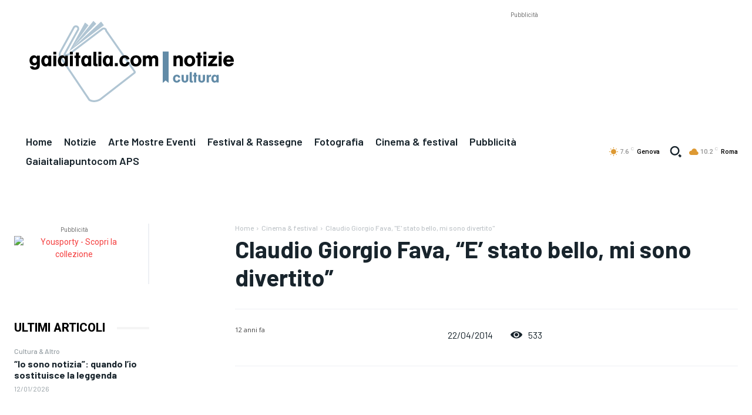

--- FILE ---
content_type: text/html; charset=utf-8
request_url: https://www.google.com/recaptcha/api2/aframe
body_size: 257
content:
<!DOCTYPE HTML><html><head><meta http-equiv="content-type" content="text/html; charset=UTF-8"></head><body><script nonce="_ruNMMMJXJtwyzbhfOaT7w">/** Anti-fraud and anti-abuse applications only. See google.com/recaptcha */ try{var clients={'sodar':'https://pagead2.googlesyndication.com/pagead/sodar?'};window.addEventListener("message",function(a){try{if(a.source===window.parent){var b=JSON.parse(a.data);var c=clients[b['id']];if(c){var d=document.createElement('img');d.src=c+b['params']+'&rc='+(localStorage.getItem("rc::a")?sessionStorage.getItem("rc::b"):"");window.document.body.appendChild(d);sessionStorage.setItem("rc::e",parseInt(sessionStorage.getItem("rc::e")||0)+1);localStorage.setItem("rc::h",'1769440280218');}}}catch(b){}});window.parent.postMessage("_grecaptcha_ready", "*");}catch(b){}</script></body></html>